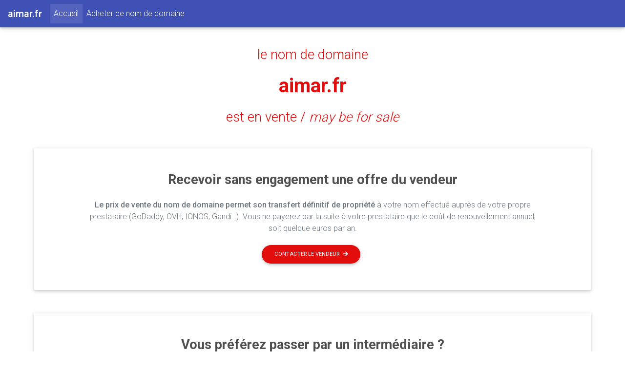

--- FILE ---
content_type: text/html; charset=UTF-8
request_url: http://www.aimar.fr/
body_size: 4391
content:
<!DOCTYPE html>
<html lang="en">

<head>
  <meta charset="UTF-8">
  <meta name="viewport" content="width=device-width, initial-scale=1, shrink-to-fit=no">
  <meta http-equiv="x-ua-compatible" content="ie=edge">
  <title>aimar.fr est en vente</title>
  <!-- MDB icon -->
  <link rel="icon" href="/asset/img/mdb-favicon.ico" type="image/x-icon">
  <!-- Font Awesome -->
  <link rel="stylesheet" href="https://use.fontawesome.com/releases/v5.11.2/css/all.css">
  <!-- Google Fonts Roboto -->
  <link rel="stylesheet" href="https://fonts.googleapis.com/css?family=Roboto:300,400,500,700&display=swap">
  <!-- Bootstrap core CSS -->
  <link rel="stylesheet" href="/asset/css/bootstrap.min.css">
  <!-- Material Design Bootstrap -->
  <link rel="stylesheet" href="/asset/css/mdb.min.css">
  <!-- Your custom styles (optional) -->
  <link rel="stylesheet" href="/asset/css/style.css">
</head>

<body>



  <nav class="navbar fixed-top navbar-expand-lg navbar-dark indigo">
    <a class="navbar-brand" href="/"><strong>aimar.fr</strong></a>
    <button class="navbar-toggler" type="button" data-toggle="collapse" data-target="#navbarText"
      aria-controls="navbarText" aria-expanded="false" aria-label="Toggle navigation">
      <span class="navbar-toggler-icon"></span>
    </button>
    <div class="collapse navbar-collapse" id="navbarText">
      <ul class="navbar-nav mr-auto">
        <li class="nav-item active">
          <a class="nav-link" href="/">Accueil
            <span class="sr-only">(current)</span>
          </a>
        </li>
        <li class="nav-item">
          <a class="nav-link" rel="nofollow" href="http://www.names.fr/contact.php?domain=aimar.fr" target="_blank">Acheter ce nom de domaine</a>
        </li>


      </ul>
     
      </span>
    </div>
  </nav>


  <br>
  <br>





  <div class="container mt-5">


    <!--Section: Content-->
    <section class="text-center">


              <h3 class="h3-responsive mb-4"><a target="_blank" style="color: #e20e0e" rel="nofollow" 
              href="http://www.names.fr/contact.php?domain=aimar.fr">le nom de domaine</a></h3>
              <h1 class="h1-responsive font-weight-bold mb-4"><a target="_blank" style="color: #e20e0e" rel="nofollow" 
                href="http://www.names.fr/contact.php?domain=aimar.fr">aimar.fr</h1>
                <h3 class="h3-responsive mb-4"><a target="_blank" style="color: #e20e0e" rel="nofollow" 
                  href="http://www.names.fr/contact.php?domain=aimar.fr">est en vente / <i>may be for sale</i></a></h3>
              <p class="text-muted"></p>

    </section>
    <!--Section: Content-->


  </div>


  <div class="container my-5 py-5 z-depth-1">


    <!--Section: Content-->
    <section class="px-md-5 mx-md-5 text-center dark-grey-text">
  
      <!--Grid row-->
      <div class="row">
  
        <!--Grid column-->
        <div class="col-md-12 mb-4 mb-md-0">

          <h3 class="h3-responsive font-weight-bold mb-4">Recevoir sans engagement une offre du vendeur</h3>

          <p class="text-muted"><strong>Le prix de vente du nom de domaine permet son transfert d&eacute;finitif de propri&eacute;t&eacute;</strong> &agrave; votre nom effectu&eacute; aupr&egrave;s de votre propre prestataire (GoDaddy, OVH, IONOS, Gandi&hellip;). Vous ne payerez par la suite &agrave; votre prestataire que le co&ucirc;t de renouvellement annuel, soit quelque euros par an.</p>

          <a target="_blank" style="background-color: #e20e0e; color: #ffffff" class="btn btn-md ml-0 btn-rounded"  rel="nofollow" href="http://www.names.fr/contact.php?domain=aimar.fr" role="button">Contacter le vendeur<i class="fas fa-arrow-right fs-9 ml-2"></i></a>

    
        </div>
        <!--Grid column-->
  
  
      </div>
      <!--Grid row-->
  
  
    </section>
    <!--Section: Content-->
  
  
  </div>





<!-- Sequestre & Brockering-->


<div class="container my-5 py-5 z-depth-1">


  <!--Section: Content-->
  <section class="px-md-5 mx-md-5 text-center dark-grey-text">

    <!--Grid row-->
    <div class="row">

      <!--Grid column-->
      <div class="col-md-12 mb-4 mb-md-0">

        <h3 class="h3-responsive font-weight-bold mb-4">Vous pr&eacute;f&eacute;rez passer par un interm&eacute;diaire&nbsp;?</h3>
      </div>
    </div>


    <!--Grid row-->
    <div class="row">

      <!--Grid column-->
      <div class="col-md-6 mb-4 mb-md-0">

        <p class="text-muted">La <strong>maison de ventes aux ench&egrave;res Boischaut</strong>, sp&eacute;cialiste de la vente de biens incorporels professionnels pour vous assister en tant que tiers de confiance r&eacute;glement&eacute;.
          Elle vous assistera dans la <strong>n&eacute;gociation</strong> et sera <strong>s&eacute;questre des fonds</strong> pendant la transaction. </p>

        <a target="_blank" class="btn btn-indigo btn-md ml-0 btn-rounded" rel="nofollow" href="http://www.names.fr/contact.php?domain=aimar.fr&origin=assistance" role="button">Demande d'assistance<i class="fas fa-arrow-right fs-9 ml-2"></i></a>

        <p class="text-muted mt-4"><strong>Co&ucirc;t du service&nbsp;:<br>69&nbsp;&euro; HT</strong> (factur&eacute; au d&eacute;but et non remboursable)<br>+ <b>Success fee&nbsp;: 200&nbsp;&euro; HT</b></p>


      </div>
      <!--Grid column-->

      <!--Grid column-->
      <div class="col-md-5 mb-4 mb-md-0 col d-flex align-items-center justify-content-center">

        <img src="https://boischaut.fr/boischaut.fr/images/logo/logo-carre_petit.png" class="img-fluid rounded" alt="">

      </div>
      <!--Grid column-->

    </div>
    <!--Grid row-->


  </section>
  <!--Section: Content-->


</div>





<div class="container mt-5">

  <!--Section: Content-->
  <section class="text-center">

    <!-- Section heading -->
    <h5 class="font-weight-bold mb-5">Boischaut organise r&eacute;guli&egrave;rement des ventes aux ench&egrave;res de noms de domaine </h5>

    <a target="_blank" class="btn btn-indigo btn-md ml-0 btn-rounded mb-4 waves-effect waves-light" rel="nofollow" href="http://www.names.fr/contact.php?domain=aimar.fr&amp;origin=mailinglist" role="button">Etre inform&eacute; des ventes futures<i class="fas fa-arrow-right fs-9 ml-2"></i></a>


    <p class="text-muted mb-5"><strong>Quelques r&eacute;sultats r&eacute;cents de ventes aux ench&egrave;res de Boischaut&nbsp;:</strong></p>


    <!-- Grid row -->
    <div class="row mb-5">

      <!-- Grid column -->
      <div class="col-lg-4 col-md-12 mb-4">

        <!-- Card -->
        <div class="pricing-card">

          <!-- Content -->
          <div class="card-body">

            <!-- Price -->
            <p class="display-4">872&nbsp;&euro;</p>
            
            <h3 class="font-weight-normal mb-4">lacaveavin.fr</h3>

          </div>
          <!-- Content -->

        </div>
        <!-- Card -->

      </div>
      <!-- Grid column -->

      <!-- Grid column -->
      <div class="col-lg-4 col-md-6 mb-4">

        <!-- Card -->
        <div class="pricing-card">

          <!-- Content -->
          <div class="card-body">

            <!-- Price -->
            <p class="display-4">2990&nbsp;&euro;</p>
            
            <h3 class="font-weight-normal mb-4">kwh.fr</h3>

          </div>
          <!-- Content -->

        </div>
        <!-- Card -->

      </div>
      <!-- Grid column -->

      <!-- Grid column -->
      <div class="col-lg-4 col-md-6 mb-4">

        <!-- Card -->
        <div class="pricing-card">

          <!-- Content -->
          <div class="card-body">

            <!-- Price -->
            <p class="display-4">1046&nbsp;&euro;</p>
            
            <h3 class="font-weight-normal mb-4">mon-devis.com</h3>

          </div>
          <!-- Content -->

        </div>
        <!-- Card -->

      </div>
      <!-- Grid column -->

    </div>
    <!-- Grid row -->

  </section>
  <!--Section: Content-->


</div>





<div class="container mt-5 d-none">


  <!--Section: Content-->
  <section class="text-center">

    <!-- Section heading -->
    <h5 class="font-weight-bold mb-5">Boischaut organise r&eacute;guli&egrave;rement des ventes aux ench&egrave;res de noms de domaine </h5>

    <a target="_blank" class="btn btn-indigo btn-md ml-0 btn-rounded mb-4" rel="nofollow" href="" role="button">Etre inform&eacute; des ventes futures<i class="fas fa-arrow-right fs-9 ml-2"></i></a>


    <p class="text-muted mb-5"><strong>Quelques ventes r&eacute;centes&nbsp;:</strong></p>

  	<!-- Grid row -->
    <div class="row">

      <!-- Grid column -->
      <div class="col-lg-4 col-md-12 mb-lg-0 mb-4">

        <!-- Card -->
        <div class="card hoverable">

          <!-- Card image -->
          <img class="card-img-top" src="/asset/images/3.jpg" alt="Card image cap">


        </div>
        <!-- Card -->

      </div>
      <!-- Grid column -->

      <!-- Grid column -->
      <div class="col-lg-4 col-md-6 mb-md-0 mb-4">

        <!-- Card -->
        <div class="card hoverable">

          <!-- Card image -->
          <img class="card-img-top" src="/asset/images/2.jpg" alt="Card image cap">


        </div>
        <!-- Card -->

      </div>
      <!-- Grid column -->

      <!-- Grid column -->
      <div class="col-lg-4 col-md-6 mb-0">

        <!-- Card -->
        <div class="card hoverable">

          <!-- Card image -->
          <img class="card-img-top" src="/asset/images/1.jpg" alt="Card image cap">


        </div>
        <!-- Card -->

      </div>
      <!-- Grid column -->

    </div>
    <!-- Grid row -->

  </section>
  <!--Section: Content-->


</div>


  <!-- Editorial -->

  <div class="container my-5">


    <!--Section: Content-->
    <section class="magazine-section dark-grey-text d-none">
  
      <!-- Section heading -->
      <h3 class="text-center font-weight-bold mb-4 pb-2">Actualit&eacute;s &amp; informations</h3>
      <!-- Section description -->
      <p class="text-center w-responsive mx-auto mb-5">S&eacute;lection d'articles lus sur nos sites partenaires dans cette th&eacute;matique:</p>
  
      <!-- Grid row -->
      <div class="row">
  
        <!-- Grid column -->
        <div class="col-lg-6 col-md-12 mb-4">
  
          <!-- Featured news -->
          <div class="single-news">
  
            <!-- Image -->
            <div class="view overlay rounded z-depth-1-half mb-4">
              <img class="img-fluid" src="https://www.posedefenetre.fr/asset/92,1.jpg" alt="Sample image">
              <a>
                <div class="mask rgba-white-slight"></div>
              </a>
            </div>
  
            <!-- Data -->
            <div class="news-data d-flex justify-content-between">
              <a href="#!" class="deep-orange-text">
                <h6 class="font-weight-bold"><i class="fas fa-utensils pr-2"></i>Travaux</h6>
              </a>
              <p class="font-weight-bold dark-grey-text"><i class="fas fa-clock-o pr-2"></i>27/02/2018</p>
            </div>
  
            <!-- Excerpt -->
            <h3 class="font-weight-bold dark-grey-text mb-3"><a>L'importance du volet dans l'isolation thermique et acoustique</a></h3>
            <p class="dark-grey-text">Le volet joue un r&ocirc;le primordial dans l'isolation thermique et acoustique d'un foyer. Afin de r&eacute;aliser
              des &eacute;conomies d'&eacute;nergie et de gagner en confort, il est donc important de soigner son installation et d'opter pour les meilleurs mat&eacute;riaux du march&eacute;. </p>
  
          </div>
          <!-- Featured news -->
  
        </div>
        <!-- Grid column -->
  
        <!-- Grid column -->
        <div class="col-lg-6 col-md-12 mb-4">
  
          <!-- Small news -->
          <div class="single-news mb-4">
  
            <!-- Grid row -->
            <div class="row">
  
              <!-- Grid column -->
              <div class="col-md-3">
  
                <!--Image-->
                <div class="view overlay rounded z-depth-1 mb-4">
                  <img class="img-fluid" src="https://www.posedefenetre.fr/asset/91,1.jpg" alt="Sample image">
                  <a>
                    <div class="mask rgba-white-slight"></div>
                  </a>
                </div>
  
              </div>
              <!-- Grid column -->
  
              <!-- Grid column -->
              <div class="col-md-9">
  
                <!-- Excerpt -->
                <p class="font-weight-bold dark-grey-text">26/02/2018</p>
                <div class="d-flex justify-content-between">
                  <div class="col-11 text-truncate pl-0 mb-3">
                    <a href="#!" class="dark-grey-text">Les diff&eacute;rents types de pose de fen&ecirc;tre&nbsp;: de l'int&eacute;r&ecirc;t du client et du poseur  </a>
                  </div>
                  <a><i class="fas fa-angle-double-right"></i></a>
                </div>
  
              </div>
              <!-- Grid column -->
  
            </div>
            <!-- Grid row -->
  
          </div>
          <!-- Small news -->
  
          <!-- Small news -->
          <div class="single-news mb-4">
  
            <!-- Grid row -->
            <div class="row">
  
              <!-- Grid column -->
              <div class="col-md-3">
  
                <!--Image-->
                <div class="view overlay rounded z-depth-1 mb-4">
                  <img class="img-fluid" src="https://www.posedefenetre.fr/asset/93,1.jpg"
                    alt="Sample image">
                  <a>
                    <div class="mask rgba-white-slight"></div>
                  </a>
                </div>
  
              </div>
              <!-- Grid column -->
  
              <!-- Grid column -->
              <div class="col-md-9">
  
                <!-- Excerpt -->
                <p class="font-weight-bold dark-grey-text">25/02/2018</p>
                <div class="d-flex justify-content-between">
                  <div class="col-11 text-truncate pl-0 mb-3">
                    <a href="#!" class="dark-grey-text">Comment poser une fenÃªtre dâaplombâ?</a>
                  </div>
                  <a><i class="fas fa-angle-double-right"></i></a>
                </div>
  
              </div>
              <!-- Grid column -->
  
            </div>
            <!-- Grid row -->
  
          </div>
          <!-- Small news -->
  

  
        </div>
        <!--Grid column-->
  
      </div>
      <!-- Grid row -->
  
    </section>
    <!--Section: Content-->
  
  
  </div>

  
<!-- Footer-->


<!-- Footer -->
<footer class="page-footer font-small indigo">

  <!-- Footer Links -->
  <div class="container">

    <!-- Grid row-->
    <div class="row text-center d-flex justify-content-center pt-5 mb-3">

      <!-- Grid column -->
      <div class="col-md-2 mb-3">
        <h6 class="text-uppercase font-weight-bold">
          <a href="legal.html" rel="nofollow">Mentions l&eacute;gales</a>
        </h6>
      </div>
      <!-- Grid column -->

     <!-- Grid column -->
     <div class="col-md-2 mb-3">
      <h6 class="text-uppercase font-weight-bold">
        <a href="rgpd.html" rel="nofollow">RGPD</a>
      </h6>
    </div>
    <!-- Grid column -->

      <!-- Grid column -->
      <div class="col-md-2 mb-3">
        <h6 class="text-uppercase font-weight-bold">
          <a rel="nofollow" href="http://www.names.fr/contact.php?domain=aimar.fr">Contact</a>
        </h6>
      </div>
      <!-- Grid column -->

    </div>
    <!-- Grid row-->
    <hr class="rgba-white-light" style="margin: 0 15%;">

    <!-- Grid row-->
    <!--<div class="row d-flex text-center justify-content-center mb-md-0 mb-4">
     <div class="col-md-8 col-12 mt-5">
        <p style="line-height: 1.7rem">Sites partenaires th&eacute;matiques&nbsp;: </p>
      </div>
    </div>-->
    <!-- Grid row-->
    <hr class="clearfix d-md-none rgba-white-light" style="margin: 10% 15% 5%;">

    <!-- Grid row-->
    <div class="row pb-3">

      <!-- Grid column -->
      <div class="col-md-12">

        <div class="mb-5 flex-center">

          <!-- Facebook -->
          <a class="fb-ic" href="https://www.facebook.com/boischautsvv/" target="_blank" rel="nofollow">
            <i class="fab fa-facebook-f fa-lg white-text mr-4"> </i>
          </a>
          <!-- Twitter -->
          <a class="tw-ic" href="https://twitter.com/boischaut" target="_blank" rel="nofollow">
            <i class="fab fa-twitter fa-lg white-text mr-4"> </i>
          </a>
        
          <!--Linkedin -->
          <a class="li-ic" href="https://www.linkedin.com/company/boischaut" target="_blank" rel="nofollow">
            <i class="fab fa-linkedin-in fa-lg white-text mr-4"> </i>
          </a>
          <!--Instagram-->
          <a class="ins-ic" href="https://www.instagram.com/boischaut_svv/" target="_blank" rel="nofollow">
            <i class="fab fa-instagram fa-lg white-text mr-4"> </i>
          </a>
          <a class="ins-ic"  href="https://www.youtube.com/channel/UCUkhdlv1vuLrVUTskyes07Q" target="_blank" rel="nofollow">
            <i class="fab fa-youtube fa-lg white-text mr-4"></i>
          </a>

        </div>

      </div>
      <!-- Grid column -->

    </div>
    <!-- Grid row-->

  </div>
  <!-- Footer Links -->

  <!-- Copyright -->
  <div class="footer-copyright text-center py-3">&copy; 2025 Copyright Boischaut Digital &amp; Boischaut SVV - Agr&eacute;ment 2002-363 au CMV
  </div>
  <!-- Copyright -->

</footer>
<!-- Footer -->



  <!-- jQuery -->
  <script type="text/javascript" src="/asset/js/jquery.min.js"></script>
  <!-- Bootstrap tooltips -->
  <script type="text/javascript" src="/asset/js/popper.min.js"></script>
  <!-- Bootstrap core JavaScript -->
  <script type="text/javascript" src="/asset/js/bootstrap.min.js"></script>
  <!-- MDB core JavaScript -->
  <script type="text/javascript" src="/asset/js/mdb.min.js"></script>
  <!-- Your custom scripts (optional) -->
  <script type="text/javascript"></script>

<script defer src="https://static.cloudflareinsights.com/beacon.min.js/vcd15cbe7772f49c399c6a5babf22c1241717689176015" integrity="sha512-ZpsOmlRQV6y907TI0dKBHq9Md29nnaEIPlkf84rnaERnq6zvWvPUqr2ft8M1aS28oN72PdrCzSjY4U6VaAw1EQ==" data-cf-beacon='{"version":"2024.11.0","token":"714d386376544c31b1577d67137e5db3","r":1,"server_timing":{"name":{"cfCacheStatus":true,"cfEdge":true,"cfExtPri":true,"cfL4":true,"cfOrigin":true,"cfSpeedBrain":true},"location_startswith":null}}' crossorigin="anonymous"></script>
</body>

</html>
